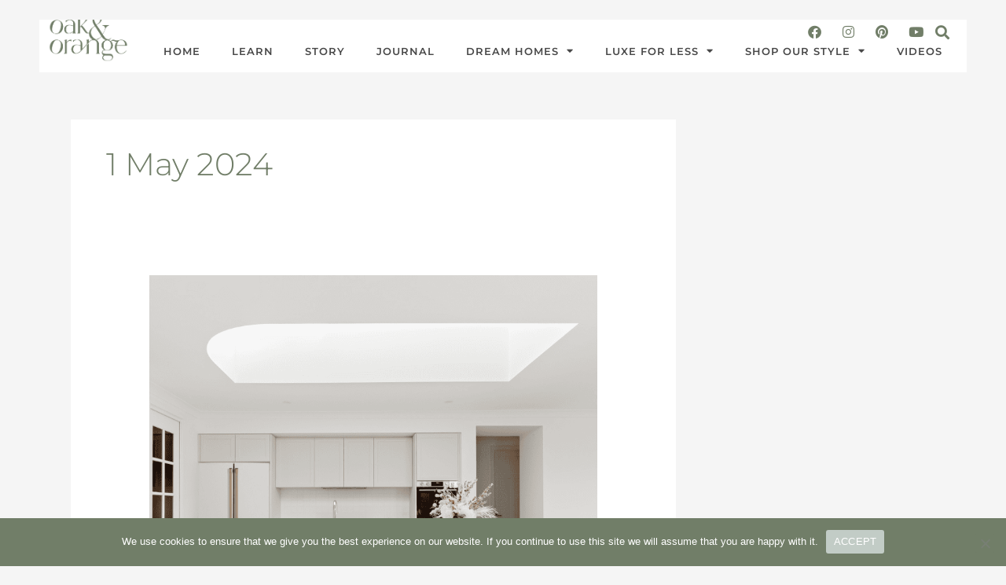

--- FILE ---
content_type: text/css
request_url: https://oakandorange.com.au/wp-content/uploads/elementor/css/post-412.css?ver=1768904507
body_size: 300
content:
.elementor-kit-412{--e-global-color-primary:#717E68;--e-global-color-secondary:#C2CCC6;--e-global-color-text:#484848;--e-global-color-accent:#717E6800;--e-global-color-a117f68:#D99E68;--e-global-color-587b9ac:#F6F3EF;--e-global-color-0894a5e:#FFFFFF;--e-global-color-e505297:#A05D31;--e-global-color-e0b2166:#B1B7B3;--e-global-color-f828124:#C2CCC6;--e-global-typography-primary-font-family:"Montserrat";--e-global-typography-primary-font-weight:600;--e-global-typography-secondary-font-family:"Montserrat";--e-global-typography-secondary-font-weight:400;--e-global-typography-text-font-family:"Montserrat";--e-global-typography-text-font-weight:400;--e-global-typography-accent-font-family:"Montserrat";--e-global-typography-accent-font-weight:500;font-family:"Montserrat", Sans-serif;}.elementor-kit-412 button,.elementor-kit-412 input[type="button"],.elementor-kit-412 input[type="submit"],.elementor-kit-412 .elementor-button{background-color:#717E6800;font-size:13px;text-transform:uppercase;letter-spacing:2px;color:var( --e-global-color-primary );border-style:solid;border-width:2px 2px 2px 2px;border-color:var( --e-global-color-primary );}.elementor-kit-412 button:hover,.elementor-kit-412 button:focus,.elementor-kit-412 input[type="button"]:hover,.elementor-kit-412 input[type="button"]:focus,.elementor-kit-412 input[type="submit"]:hover,.elementor-kit-412 input[type="submit"]:focus,.elementor-kit-412 .elementor-button:hover,.elementor-kit-412 .elementor-button:focus{background-color:var( --e-global-color-primary );color:var( --e-global-color-0894a5e );}.elementor-kit-412 e-page-transition{background-color:#FFBC7D;}.elementor-kit-412 a{font-family:"Montserrat", Sans-serif;}.elementor-kit-412 h1{font-family:"Montserrat", Sans-serif;}.elementor-kit-412 h2{font-family:"Montserrat", Sans-serif;}.elementor-kit-412 h3{font-family:"Montserrat", Sans-serif;}.elementor-section.elementor-section-boxed > .elementor-container{max-width:1140px;}.e-con{--container-max-width:1140px;}.elementor-widget:not(:last-child){margin-block-end:20px;}.elementor-element{--widgets-spacing:20px 20px;--widgets-spacing-row:20px;--widgets-spacing-column:20px;}{}h1.entry-title{display:var(--page-title-display);}@media(max-width:1024px){.elementor-section.elementor-section-boxed > .elementor-container{max-width:1024px;}.e-con{--container-max-width:1024px;}}@media(max-width:767px){.elementor-section.elementor-section-boxed > .elementor-container{max-width:767px;}.e-con{--container-max-width:767px;}}

--- FILE ---
content_type: text/css
request_url: https://oakandorange.com.au/wp-content/uploads/elementor/css/post-457.css?ver=1768904508
body_size: 1434
content:
.elementor-457 .elementor-element.elementor-element-470ab3f > .elementor-container > .elementor-column > .elementor-widget-wrap{align-content:center;align-items:center;}.elementor-457 .elementor-element.elementor-element-470ab3f{margin-top:15px;margin-bottom:-40px;padding:0px 15px 0px 0px;}.elementor-bc-flex-widget .elementor-457 .elementor-element.elementor-element-a9bbad1.elementor-column .elementor-widget-wrap{align-items:center;}.elementor-457 .elementor-element.elementor-element-a9bbad1.elementor-column.elementor-element[data-element_type="column"] > .elementor-widget-wrap.elementor-element-populated{align-content:center;align-items:center;}.elementor-457 .elementor-element.elementor-element-a9bbad1.elementor-column > .elementor-widget-wrap{justify-content:flex-end;}.elementor-457 .elementor-element.elementor-element-a9bbad1 > .elementor-element-populated{margin:-50px 0px -50px 0px;--e-column-margin-right:0px;--e-column-margin-left:0px;}.elementor-457 .elementor-element.elementor-element-a9bbad1{z-index:1;}.elementor-457 .elementor-element.elementor-element-7e5473d{--grid-template-columns:repeat(0, auto);width:auto;max-width:auto;--icon-size:17px;--grid-column-gap:5px;--grid-row-gap:0px;}.elementor-457 .elementor-element.elementor-element-7e5473d .elementor-widget-container{text-align:right;}.elementor-457 .elementor-element.elementor-element-7e5473d .elementor-social-icon{background-color:var( --e-global-color-0894a5e );}.elementor-457 .elementor-element.elementor-element-7e5473d .elementor-social-icon i{color:var( --e-global-color-primary );}.elementor-457 .elementor-element.elementor-element-7e5473d .elementor-social-icon svg{fill:var( --e-global-color-primary );}.elementor-457 .elementor-element.elementor-element-7e5473d .elementor-social-icon:hover{background-color:var( --e-global-color-secondary );}.elementor-457 .elementor-element.elementor-element-7e5473d .elementor-social-icon:hover i{color:var( --e-global-color-0894a5e );}.elementor-457 .elementor-element.elementor-element-7e5473d .elementor-social-icon:hover svg{fill:var( --e-global-color-0894a5e );}.elementor-widget-search-form input[type="search"].elementor-search-form__input{font-family:var( --e-global-typography-text-font-family ), Sans-serif;font-weight:var( --e-global-typography-text-font-weight );}.elementor-widget-search-form .elementor-search-form__input,
					.elementor-widget-search-form .elementor-search-form__icon,
					.elementor-widget-search-form .elementor-lightbox .dialog-lightbox-close-button,
					.elementor-widget-search-form .elementor-lightbox .dialog-lightbox-close-button:hover,
					.elementor-widget-search-form.elementor-search-form--skin-full_screen input[type="search"].elementor-search-form__input{color:var( --e-global-color-text );fill:var( --e-global-color-text );}.elementor-widget-search-form .elementor-search-form__submit{font-family:var( --e-global-typography-text-font-family ), Sans-serif;font-weight:var( --e-global-typography-text-font-weight );background-color:var( --e-global-color-secondary );}.elementor-457 .elementor-element.elementor-element-c6c5ae2{width:auto;max-width:auto;align-self:flex-end;}.elementor-457 .elementor-element.elementor-element-c6c5ae2 .elementor-search-form{text-align:end;}.elementor-457 .elementor-element.elementor-element-c6c5ae2 .elementor-search-form__toggle{--e-search-form-toggle-size:33px;--e-search-form-toggle-color:var( --e-global-color-primary );--e-search-form-toggle-background-color:var( --e-global-color-0894a5e );}.elementor-457 .elementor-element.elementor-element-c6c5ae2.elementor-search-form--skin-full_screen .elementor-search-form__container{background-color:#C2CCC6A8;}.elementor-457 .elementor-element.elementor-element-c6c5ae2 .elementor-search-form__input,
					.elementor-457 .elementor-element.elementor-element-c6c5ae2 .elementor-search-form__icon,
					.elementor-457 .elementor-element.elementor-element-c6c5ae2 .elementor-lightbox .dialog-lightbox-close-button,
					.elementor-457 .elementor-element.elementor-element-c6c5ae2 .elementor-lightbox .dialog-lightbox-close-button:hover,
					.elementor-457 .elementor-element.elementor-element-c6c5ae2.elementor-search-form--skin-full_screen input[type="search"].elementor-search-form__input{color:var( --e-global-color-primary );fill:var( --e-global-color-primary );}.elementor-457 .elementor-element.elementor-element-c6c5ae2:not(.elementor-search-form--skin-full_screen) .elementor-search-form__container{border-radius:3px;}.elementor-457 .elementor-element.elementor-element-c6c5ae2.elementor-search-form--skin-full_screen input[type="search"].elementor-search-form__input{border-radius:3px;}.elementor-457 .elementor-element.elementor-element-c6c5ae2 .elementor-search-form__toggle:hover{--e-search-form-toggle-color:var( --e-global-color-secondary );}.elementor-457 .elementor-element.elementor-element-c6c5ae2 .elementor-search-form__toggle:focus{--e-search-form-toggle-color:var( --e-global-color-secondary );}.elementor-457 .elementor-element.elementor-element-8328942 > .elementor-container > .elementor-column > .elementor-widget-wrap{align-content:flex-end;align-items:flex-end;}.elementor-457 .elementor-element.elementor-element-8328942:not(.elementor-motion-effects-element-type-background), .elementor-457 .elementor-element.elementor-element-8328942 > .elementor-motion-effects-container > .elementor-motion-effects-layer{background-color:var( --e-global-color-0894a5e );}.elementor-457 .elementor-element.elementor-element-8328942{transition:background 0.3s, border 0.3s, border-radius 0.3s, box-shadow 0.3s;margin-top:0px;margin-bottom:0px;padding:0px 1px 2px 1px;}.elementor-457 .elementor-element.elementor-element-8328942 > .elementor-background-overlay{transition:background 0.3s, border-radius 0.3s, opacity 0.3s;}.elementor-widget-image .widget-image-caption{color:var( --e-global-color-text );font-family:var( --e-global-typography-text-font-family ), Sans-serif;font-weight:var( --e-global-typography-text-font-weight );}.elementor-457 .elementor-element.elementor-element-5e74148 > .elementor-widget-wrap > .elementor-widget:not(.elementor-widget__width-auto):not(.elementor-widget__width-initial):not(:last-child):not(.elementor-absolute){margin-block-end:0px;}.elementor-widget-nav-menu .elementor-nav-menu .elementor-item{font-family:var( --e-global-typography-primary-font-family ), Sans-serif;font-weight:var( --e-global-typography-primary-font-weight );}.elementor-widget-nav-menu .elementor-nav-menu--main .elementor-item{color:var( --e-global-color-text );fill:var( --e-global-color-text );}.elementor-widget-nav-menu .elementor-nav-menu--main .elementor-item:hover,
					.elementor-widget-nav-menu .elementor-nav-menu--main .elementor-item.elementor-item-active,
					.elementor-widget-nav-menu .elementor-nav-menu--main .elementor-item.highlighted,
					.elementor-widget-nav-menu .elementor-nav-menu--main .elementor-item:focus{color:var( --e-global-color-accent );fill:var( --e-global-color-accent );}.elementor-widget-nav-menu .elementor-nav-menu--main:not(.e--pointer-framed) .elementor-item:before,
					.elementor-widget-nav-menu .elementor-nav-menu--main:not(.e--pointer-framed) .elementor-item:after{background-color:var( --e-global-color-accent );}.elementor-widget-nav-menu .e--pointer-framed .elementor-item:before,
					.elementor-widget-nav-menu .e--pointer-framed .elementor-item:after{border-color:var( --e-global-color-accent );}.elementor-widget-nav-menu{--e-nav-menu-divider-color:var( --e-global-color-text );}.elementor-widget-nav-menu .elementor-nav-menu--dropdown .elementor-item, .elementor-widget-nav-menu .elementor-nav-menu--dropdown  .elementor-sub-item{font-family:var( --e-global-typography-accent-font-family ), Sans-serif;font-weight:var( --e-global-typography-accent-font-weight );}.elementor-457 .elementor-element.elementor-element-a360f66 > .elementor-widget-container{background-color:#FFFFFF;}.elementor-457 .elementor-element.elementor-element-a360f66 .elementor-menu-toggle{margin-left:auto;background-color:var( --e-global-color-0894a5e );}.elementor-457 .elementor-element.elementor-element-a360f66 .elementor-nav-menu .elementor-item{font-family:"Montserrat", Sans-serif;font-size:13px;font-weight:600;text-transform:uppercase;letter-spacing:1px;}.elementor-457 .elementor-element.elementor-element-a360f66 .elementor-nav-menu--main .elementor-item:hover,
					.elementor-457 .elementor-element.elementor-element-a360f66 .elementor-nav-menu--main .elementor-item.elementor-item-active,
					.elementor-457 .elementor-element.elementor-element-a360f66 .elementor-nav-menu--main .elementor-item.highlighted,
					.elementor-457 .elementor-element.elementor-element-a360f66 .elementor-nav-menu--main .elementor-item:focus{color:var( --e-global-color-secondary );fill:var( --e-global-color-secondary );}.elementor-457 .elementor-element.elementor-element-a360f66 .elementor-nav-menu--main .elementor-item{padding-top:5px;padding-bottom:5px;}.elementor-457 .elementor-element.elementor-element-a360f66{--e-nav-menu-horizontal-menu-item-margin:calc( 0px / 2 );}.elementor-457 .elementor-element.elementor-element-a360f66 .elementor-nav-menu--main:not(.elementor-nav-menu--layout-horizontal) .elementor-nav-menu > li:not(:last-child){margin-bottom:0px;}.elementor-457 .elementor-element.elementor-element-a360f66 .elementor-nav-menu--dropdown a, .elementor-457 .elementor-element.elementor-element-a360f66 .elementor-menu-toggle{color:var( --e-global-color-primary );fill:var( --e-global-color-primary );}.elementor-457 .elementor-element.elementor-element-a360f66 .elementor-nav-menu--dropdown{background-color:var( --e-global-color-587b9ac );}.elementor-457 .elementor-element.elementor-element-a360f66 .elementor-nav-menu--dropdown a:hover,
					.elementor-457 .elementor-element.elementor-element-a360f66 .elementor-nav-menu--dropdown a:focus,
					.elementor-457 .elementor-element.elementor-element-a360f66 .elementor-nav-menu--dropdown a.elementor-item-active,
					.elementor-457 .elementor-element.elementor-element-a360f66 .elementor-nav-menu--dropdown a.highlighted,
					.elementor-457 .elementor-element.elementor-element-a360f66 .elementor-menu-toggle:hover,
					.elementor-457 .elementor-element.elementor-element-a360f66 .elementor-menu-toggle:focus{color:var( --e-global-color-primary );}.elementor-457 .elementor-element.elementor-element-a360f66 .elementor-nav-menu--dropdown a:hover,
					.elementor-457 .elementor-element.elementor-element-a360f66 .elementor-nav-menu--dropdown a:focus,
					.elementor-457 .elementor-element.elementor-element-a360f66 .elementor-nav-menu--dropdown a.elementor-item-active,
					.elementor-457 .elementor-element.elementor-element-a360f66 .elementor-nav-menu--dropdown a.highlighted{background-color:var( --e-global-color-secondary );}.elementor-457 .elementor-element.elementor-element-a360f66 div.elementor-menu-toggle{color:var( --e-global-color-primary );}.elementor-457 .elementor-element.elementor-element-a360f66 div.elementor-menu-toggle svg{fill:var( --e-global-color-primary );}.elementor-457 .elementor-element.elementor-element-a360f66 div.elementor-menu-toggle:hover, .elementor-457 .elementor-element.elementor-element-a360f66 div.elementor-menu-toggle:focus{color:var( --e-global-color-secondary );}.elementor-457 .elementor-element.elementor-element-a360f66 div.elementor-menu-toggle:hover svg, .elementor-457 .elementor-element.elementor-element-a360f66 div.elementor-menu-toggle:focus svg{fill:var( --e-global-color-secondary );}.elementor-theme-builder-content-area{height:400px;}.elementor-location-header:before, .elementor-location-footer:before{content:"";display:table;clear:both;}@media(max-width:1024px){.elementor-457 .elementor-element.elementor-element-a360f66 > .elementor-widget-container{padding:0px 0px 15px 0px;}.elementor-457 .elementor-element.elementor-element-a360f66 .elementor-nav-menu--main > .elementor-nav-menu > li > .elementor-nav-menu--dropdown, .elementor-457 .elementor-element.elementor-element-a360f66 .elementor-nav-menu__container.elementor-nav-menu--dropdown{margin-top:25px !important;}}@media(min-width:768px){.elementor-457 .elementor-element.elementor-element-397f0cf{width:10.455%;}.elementor-457 .elementor-element.elementor-element-5e74148{width:89.545%;}}@media(max-width:1024px) and (min-width:768px){.elementor-457 .elementor-element.elementor-element-397f0cf{width:30%;}.elementor-457 .elementor-element.elementor-element-5e74148{width:70%;}}@media(max-width:767px){.elementor-457 .elementor-element.elementor-element-470ab3f{margin-top:20px;margin-bottom:5px;padding:0px 0px 0px 0px;}.elementor-457 .elementor-element.elementor-element-a9bbad1.elementor-column > .elementor-widget-wrap{justify-content:center;}.elementor-457 .elementor-element.elementor-element-7e5473d .elementor-widget-container{text-align:center;}.elementor-457 .elementor-element.elementor-element-8328942{padding:0px 0px 0px 0px;}.elementor-457 .elementor-element.elementor-element-397f0cf{width:85%;}.elementor-457 .elementor-element.elementor-element-a2a7d92{text-align:start;}.elementor-457 .elementor-element.elementor-element-a2a7d92 img{width:59%;}.elementor-457 .elementor-element.elementor-element-5e74148{width:15%;}.elementor-bc-flex-widget .elementor-457 .elementor-element.elementor-element-5e74148.elementor-column .elementor-widget-wrap{align-items:center;}.elementor-457 .elementor-element.elementor-element-5e74148.elementor-column.elementor-element[data-element_type="column"] > .elementor-widget-wrap.elementor-element-populated{align-content:center;align-items:center;}.elementor-457 .elementor-element.elementor-element-a360f66 .elementor-nav-menu--main > .elementor-nav-menu > li > .elementor-nav-menu--dropdown, .elementor-457 .elementor-element.elementor-element-a360f66 .elementor-nav-menu__container.elementor-nav-menu--dropdown{margin-top:49px !important;}}

--- FILE ---
content_type: text/css
request_url: https://oakandorange.com.au/wp-content/uploads/elementor/css/post-509.css?ver=1768904508
body_size: 1303
content:
.elementor-509 .elementor-element.elementor-element-145c2f2:not(.elementor-motion-effects-element-type-background), .elementor-509 .elementor-element.elementor-element-145c2f2 > .elementor-motion-effects-container > .elementor-motion-effects-layer{background-color:var( --e-global-color-secondary );}.elementor-509 .elementor-element.elementor-element-145c2f2{transition:background 0.3s, border 0.3s, border-radius 0.3s, box-shadow 0.3s;}.elementor-509 .elementor-element.elementor-element-145c2f2 > .elementor-background-overlay{transition:background 0.3s, border-radius 0.3s, opacity 0.3s;}.elementor-509 .elementor-element.elementor-element-0c2c882 > .elementor-widget-wrap > .elementor-widget:not(.elementor-widget__width-auto):not(.elementor-widget__width-initial):not(:last-child):not(.elementor-absolute){margin-block-end:0px;}.elementor-509 .elementor-element.elementor-element-794c9a7{--spacer-size:25px;}.elementor-widget-button .elementor-button{background-color:var( --e-global-color-accent );font-family:var( --e-global-typography-accent-font-family ), Sans-serif;font-weight:var( --e-global-typography-accent-font-weight );}.elementor-509 .elementor-element.elementor-element-15c3254 .elementor-button:hover, .elementor-509 .elementor-element.elementor-element-15c3254 .elementor-button:focus{background-color:var( --e-global-color-primary );color:var( --e-global-color-0894a5e );}.elementor-509 .elementor-element.elementor-element-15c3254 > .elementor-widget-container{padding:0px 0px 10px 0px;}.elementor-509 .elementor-element.elementor-element-15c3254 .elementor-button-content-wrapper{flex-direction:row;}.elementor-509 .elementor-element.elementor-element-15c3254 .elementor-button{font-family:"hunter", Sans-serif;font-size:19px;font-weight:600;text-transform:none;padding:10px 25px 10px 25px;}.elementor-509 .elementor-element.elementor-element-15c3254 .elementor-button:hover svg, .elementor-509 .elementor-element.elementor-element-15c3254 .elementor-button:focus svg{fill:var( --e-global-color-0894a5e );}.elementor-509 .elementor-element.elementor-element-ef49f25 > .elementor-widget-container{padding:0% 1% 0% 1%;}.elementor-509 .elementor-element.elementor-element-2edebfb > .elementor-widget-container{padding:0% 1% 0% 1%;}.elementor-509 .elementor-element.elementor-element-74eb62b > .elementor-container > .elementor-column > .elementor-widget-wrap{align-content:flex-start;align-items:flex-start;}.elementor-509 .elementor-element.elementor-element-74eb62b:not(.elementor-motion-effects-element-type-background), .elementor-509 .elementor-element.elementor-element-74eb62b > .elementor-motion-effects-container > .elementor-motion-effects-layer{background-color:var( --e-global-color-secondary );}.elementor-509 .elementor-element.elementor-element-74eb62b > .elementor-background-overlay{opacity:0.5;transition:background 0.3s, border-radius 0.3s, opacity 0.3s;}.elementor-509 .elementor-element.elementor-element-74eb62b{transition:background 0.3s, border 0.3s, border-radius 0.3s, box-shadow 0.3s;padding:01% 01% 0% 01%;}.elementor-bc-flex-widget .elementor-509 .elementor-element.elementor-element-245c807.elementor-column .elementor-widget-wrap{align-items:center;}.elementor-509 .elementor-element.elementor-element-245c807.elementor-column.elementor-element[data-element_type="column"] > .elementor-widget-wrap.elementor-element-populated{align-content:center;align-items:center;}.elementor-509 .elementor-element.elementor-element-245c807 > .elementor-widget-wrap > .elementor-widget:not(.elementor-widget__width-auto):not(.elementor-widget__width-initial):not(:last-child):not(.elementor-absolute){margin-block-end:10px;}.elementor-widget-nav-menu .elementor-nav-menu .elementor-item{font-family:var( --e-global-typography-primary-font-family ), Sans-serif;font-weight:var( --e-global-typography-primary-font-weight );}.elementor-widget-nav-menu .elementor-nav-menu--main .elementor-item{color:var( --e-global-color-text );fill:var( --e-global-color-text );}.elementor-widget-nav-menu .elementor-nav-menu--main .elementor-item:hover,
					.elementor-widget-nav-menu .elementor-nav-menu--main .elementor-item.elementor-item-active,
					.elementor-widget-nav-menu .elementor-nav-menu--main .elementor-item.highlighted,
					.elementor-widget-nav-menu .elementor-nav-menu--main .elementor-item:focus{color:var( --e-global-color-accent );fill:var( --e-global-color-accent );}.elementor-widget-nav-menu .elementor-nav-menu--main:not(.e--pointer-framed) .elementor-item:before,
					.elementor-widget-nav-menu .elementor-nav-menu--main:not(.e--pointer-framed) .elementor-item:after{background-color:var( --e-global-color-accent );}.elementor-widget-nav-menu .e--pointer-framed .elementor-item:before,
					.elementor-widget-nav-menu .e--pointer-framed .elementor-item:after{border-color:var( --e-global-color-accent );}.elementor-widget-nav-menu{--e-nav-menu-divider-color:var( --e-global-color-text );}.elementor-widget-nav-menu .elementor-nav-menu--dropdown .elementor-item, .elementor-widget-nav-menu .elementor-nav-menu--dropdown  .elementor-sub-item{font-family:var( --e-global-typography-accent-font-family ), Sans-serif;font-weight:var( --e-global-typography-accent-font-weight );}.elementor-509 .elementor-element.elementor-element-de3a00e .elementor-nav-menu .elementor-item{font-family:"Montserrat", Sans-serif;font-size:13px;font-weight:600;text-transform:uppercase;letter-spacing:1px;}.elementor-509 .elementor-element.elementor-element-de3a00e .elementor-nav-menu--main .elementor-item{color:var( --e-global-color-primary );fill:var( --e-global-color-primary );padding-left:26px;padding-right:26px;padding-top:5px;padding-bottom:5px;}.elementor-509 .elementor-element.elementor-element-de3a00e .elementor-nav-menu--main .elementor-item:hover,
					.elementor-509 .elementor-element.elementor-element-de3a00e .elementor-nav-menu--main .elementor-item.elementor-item-active,
					.elementor-509 .elementor-element.elementor-element-de3a00e .elementor-nav-menu--main .elementor-item.highlighted,
					.elementor-509 .elementor-element.elementor-element-de3a00e .elementor-nav-menu--main .elementor-item:focus{color:var( --e-global-color-0894a5e );fill:var( --e-global-color-0894a5e );}.elementor-509 .elementor-element.elementor-element-de3a00e{--e-nav-menu-horizontal-menu-item-margin:calc( 4px / 2 );}.elementor-509 .elementor-element.elementor-element-de3a00e .elementor-nav-menu--main:not(.elementor-nav-menu--layout-horizontal) .elementor-nav-menu > li:not(:last-child){margin-bottom:4px;}.elementor-509 .elementor-element.elementor-element-de3a00e .elementor-nav-menu--dropdown a, .elementor-509 .elementor-element.elementor-element-de3a00e .elementor-menu-toggle{color:var( --e-global-color-primary );fill:var( --e-global-color-primary );}.elementor-509 .elementor-element.elementor-element-de3a00e .elementor-nav-menu--dropdown{background-color:#02010100;}.elementor-509 .elementor-element.elementor-element-de3a00e .elementor-nav-menu--dropdown a:hover,
					.elementor-509 .elementor-element.elementor-element-de3a00e .elementor-nav-menu--dropdown a:focus,
					.elementor-509 .elementor-element.elementor-element-de3a00e .elementor-nav-menu--dropdown a.elementor-item-active,
					.elementor-509 .elementor-element.elementor-element-de3a00e .elementor-nav-menu--dropdown a.highlighted,
					.elementor-509 .elementor-element.elementor-element-de3a00e .elementor-menu-toggle:hover,
					.elementor-509 .elementor-element.elementor-element-de3a00e .elementor-menu-toggle:focus{color:var( --e-global-color-0894a5e );}.elementor-509 .elementor-element.elementor-element-de3a00e .elementor-nav-menu--dropdown a:hover,
					.elementor-509 .elementor-element.elementor-element-de3a00e .elementor-nav-menu--dropdown a:focus,
					.elementor-509 .elementor-element.elementor-element-de3a00e .elementor-nav-menu--dropdown a.elementor-item-active,
					.elementor-509 .elementor-element.elementor-element-de3a00e .elementor-nav-menu--dropdown a.highlighted{background-color:var( --e-global-color-secondary );}.elementor-509 .elementor-element.elementor-element-0e33acc .elementor-nav-menu .elementor-item{font-family:"Montserrat", Sans-serif;font-size:12px;font-weight:600;text-transform:uppercase;letter-spacing:1px;}.elementor-509 .elementor-element.elementor-element-0e33acc .elementor-nav-menu--main .elementor-item{color:var( --e-global-color-primary );fill:var( --e-global-color-primary );padding-left:26px;padding-right:26px;padding-top:5px;padding-bottom:5px;}.elementor-509 .elementor-element.elementor-element-0e33acc .elementor-nav-menu--main .elementor-item:hover,
					.elementor-509 .elementor-element.elementor-element-0e33acc .elementor-nav-menu--main .elementor-item.elementor-item-active,
					.elementor-509 .elementor-element.elementor-element-0e33acc .elementor-nav-menu--main .elementor-item.highlighted,
					.elementor-509 .elementor-element.elementor-element-0e33acc .elementor-nav-menu--main .elementor-item:focus{color:var( --e-global-color-0894a5e );fill:var( --e-global-color-0894a5e );}.elementor-509 .elementor-element.elementor-element-0e33acc{--e-nav-menu-horizontal-menu-item-margin:calc( 4px / 2 );}.elementor-509 .elementor-element.elementor-element-0e33acc .elementor-nav-menu--main:not(.elementor-nav-menu--layout-horizontal) .elementor-nav-menu > li:not(:last-child){margin-bottom:4px;}.elementor-509 .elementor-element.elementor-element-0e33acc .elementor-nav-menu--dropdown a, .elementor-509 .elementor-element.elementor-element-0e33acc .elementor-menu-toggle{color:var( --e-global-color-primary );fill:var( --e-global-color-primary );}.elementor-509 .elementor-element.elementor-element-0e33acc .elementor-nav-menu--dropdown{background-color:#02010100;}.elementor-509 .elementor-element.elementor-element-0e33acc .elementor-nav-menu--dropdown a:hover,
					.elementor-509 .elementor-element.elementor-element-0e33acc .elementor-nav-menu--dropdown a:focus,
					.elementor-509 .elementor-element.elementor-element-0e33acc .elementor-nav-menu--dropdown a.elementor-item-active,
					.elementor-509 .elementor-element.elementor-element-0e33acc .elementor-nav-menu--dropdown a.highlighted,
					.elementor-509 .elementor-element.elementor-element-0e33acc .elementor-menu-toggle:hover,
					.elementor-509 .elementor-element.elementor-element-0e33acc .elementor-menu-toggle:focus{color:var( --e-global-color-0894a5e );}.elementor-509 .elementor-element.elementor-element-0e33acc .elementor-nav-menu--dropdown a:hover,
					.elementor-509 .elementor-element.elementor-element-0e33acc .elementor-nav-menu--dropdown a:focus,
					.elementor-509 .elementor-element.elementor-element-0e33acc .elementor-nav-menu--dropdown a.elementor-item-active,
					.elementor-509 .elementor-element.elementor-element-0e33acc .elementor-nav-menu--dropdown a.highlighted{background-color:var( --e-global-color-secondary );}.elementor-509 .elementor-element.elementor-element-de0e59a{--grid-template-columns:repeat(0, auto);--icon-size:17px;--grid-column-gap:5px;--grid-row-gap:0px;}.elementor-509 .elementor-element.elementor-element-de0e59a .elementor-widget-container{text-align:center;}.elementor-509 .elementor-element.elementor-element-de0e59a .elementor-social-icon{background-color:var( --e-global-color-secondary );}.elementor-509 .elementor-element.elementor-element-de0e59a .elementor-social-icon i{color:var( --e-global-color-primary );}.elementor-509 .elementor-element.elementor-element-de0e59a .elementor-social-icon svg{fill:var( --e-global-color-primary );}.elementor-509 .elementor-element.elementor-element-de0e59a .elementor-social-icon:hover{background-color:var( --e-global-color-secondary );}.elementor-509 .elementor-element.elementor-element-de0e59a .elementor-social-icon:hover i{color:var( --e-global-color-0894a5e );}.elementor-509 .elementor-element.elementor-element-de0e59a .elementor-social-icon:hover svg{fill:var( --e-global-color-0894a5e );}.elementor-509 .elementor-element.elementor-element-981ccda:not(.elementor-motion-effects-element-type-background), .elementor-509 .elementor-element.elementor-element-981ccda > .elementor-motion-effects-container > .elementor-motion-effects-layer{background-color:var( --e-global-color-secondary );}.elementor-509 .elementor-element.elementor-element-981ccda{transition:background 0.3s, border 0.3s, border-radius 0.3s, box-shadow 0.3s;padding:0% 1% 1% 1%;}.elementor-509 .elementor-element.elementor-element-981ccda > .elementor-background-overlay{transition:background 0.3s, border-radius 0.3s, opacity 0.3s;}.elementor-widget-heading .elementor-heading-title{font-family:var( --e-global-typography-primary-font-family ), Sans-serif;font-weight:var( --e-global-typography-primary-font-weight );color:var( --e-global-color-primary );}.elementor-509 .elementor-element.elementor-element-371667c{text-align:start;}.elementor-509 .elementor-element.elementor-element-371667c .elementor-heading-title{font-family:"Montserrat", Sans-serif;font-size:12px;font-weight:600;color:var( --e-global-color-primary );}.elementor-509 .elementor-element.elementor-element-8ed2d4a{text-align:end;}.elementor-509 .elementor-element.elementor-element-8ed2d4a .elementor-heading-title{font-family:"Montserrat", Sans-serif;font-size:12px;font-weight:600;color:var( --e-global-color-primary );}.elementor-theme-builder-content-area{height:400px;}.elementor-location-header:before, .elementor-location-footer:before{content:"";display:table;clear:both;}@media(max-width:1024px){.elementor-509 .elementor-element.elementor-element-794c9a7{--spacer-size:15px;}.elementor-509 .elementor-element.elementor-element-15c3254 > .elementor-widget-container{padding:0px 0px 5px 0px;}}@media(max-width:767px){.elementor-509 .elementor-element.elementor-element-145c2f2{padding:0px 0px 0px 0px;}.elementor-509 .elementor-element.elementor-element-794c9a7{--spacer-size:19px;}.elementor-509 .elementor-element.elementor-element-15c3254 > .elementor-widget-container{padding:0px 0px 5px 0px;}.elementor-509 .elementor-element.elementor-element-2edebfb > .elementor-widget-container{padding:1% 1% 0% 1%;}.elementor-509 .elementor-element.elementor-element-de0e59a .elementor-widget-container{text-align:center;}.elementor-509 .elementor-element.elementor-element-981ccda{padding:1% 1% 2% 1%;}.elementor-509 .elementor-element.elementor-element-371667c{text-align:center;}.elementor-509 .elementor-element.elementor-element-8ed2d4a{text-align:center;}}

--- FILE ---
content_type: text/css
request_url: https://oakandorange.com.au/wp-content/uploads/elementor/css/post-12749.css?ver=1768904508
body_size: -30
content:
.elementor-widget-image .widget-image-caption{color:var( --e-global-color-text );font-family:var( --e-global-typography-text-font-family ), Sans-serif;font-weight:var( --e-global-typography-text-font-weight );}.elementor-12749 .elementor-element.elementor-element-f49be09 > .elementor-widget-container{margin:0px 0px 0px 0px;}#elementor-popup-modal-12749 .dialog-widget-content{animation-duration:1.2s;box-shadow:2px 8px 23px 3px rgba(0,0,0,0.2);}#elementor-popup-modal-12749{background-color:rgba(0,0,0,.8);justify-content:center;align-items:center;pointer-events:all;}#elementor-popup-modal-12749 .dialog-message{width:640px;height:auto;}#elementor-popup-modal-12749 .dialog-close-button{display:flex;}

--- FILE ---
content_type: application/javascript
request_url: https://oakandorange.com.au/wp-content/cache/min/1/wp-content/plugins/pilotpress/js/tracking.js?ver=1768789747
body_size: 2258
content:
var _mri='',_mrsess_='',_mr_cid='';var _mrd=document,_mrl=_mrd.location.host+_mrd.location.pathname,_mrct=new Date();var _mr_ex='expires=Sun, 18 Jan 2038 00:00:00 GMT';var _linktrack='/trackThrough.php';var _mr_title=document.title;if(typeof(_mr_domain)==='undefined'){_mr_domain='tracking.ontraport.com'}
var _mrl_internal_url='';var _mrl_internal_domain='';function mrSetupActual(url,domain){_mrl_internal_url=url;_mrl_internal_domain=domain}
function mrtracking(mriOverRide){var _mrid=_mri,_mrlv='',_mrref='',_mrafft_='',_mraff_='',_mrsess_='',_mr_gets='',_mr_ctime='',_mrq='';var _readParams=function(){if(mriOverRide){_mrid=mriOverRide}
if(_mrl_internal_domain!=''&&_mrl_internal_domain!=document.location.hostname){_mrq='mid='+_mrid+'&llc='+_escapeT(_mrl_internal_url);_mrl=_mrl_internal_url}else{_mrq='mid='+_mrid+'&llc='+_escapeT(document.location.href)}
_mrlv=gC('lastvisit');_mrref=gC('ref_');_mrafft_=gC('afft_');_mraff_=gC('aff_');_mrsess_=gC('sess_');_mr_gets=parseGetVars();_mr_ctime=(_mrct.getTime()-_mrct.getMilliseconds())/1000;if(!_mrsess_){_mrsess_=genmrSess(20);_mrq=_mrq+'&first_visit=1';_mrd.cookie='sess_='+_mrsess_+';'+_mr_ex+';'+'path=/';_mrq=_mrq+'&referral_page='+encodeURIComponent(document.referrer);if(_mrq.length<=200){_mrd.cookie='referral_page='+document.referrer+';'+_mr_ex+';'+'path=/'}else{_mrq='mid='+_mrid+'&first_visit=1'}}
if(_mr_gets.mr_aff){_mrd.cookie='aff_'+'='+_mr_gets.mr_aff+';'+_mr_ex+';'+'path=/';_mrq=_mrq+'&aff='+_mr_gets.mr_aff}else if(_mr_gets.ref){_mrd.cookie='aff_'+'='+_mr_gets.ref+';'+_mr_ex+';'+'path=/';_mrq=_mrq+'&aff='+_mr_gets.ref}else if(_mr_gets.orid){_mrd.cookie='aff_'+'='+_mr_gets.orid+';'+_mr_ex+';'+'path=/';_mrq=_mrq+'&aff='+_mr_gets.orid}
var cookie_gets=['opid','sid','oprid'];for(var i=0;i<cookie_gets.length;i++){if(_mr_gets[cookie_gets[i]]){_mrd.cookie=cookie_gets[i]+'='+_mr_gets[cookie_gets[i]]+';'+_mr_ex+';'+'path=/';_mrq=_mrq+'&'+cookie_gets[i]+'='+_mr_gets[cookie_gets[i]]}}
cookie_gets=['utm_source','utm_medium','utm_term','utm_content','utm_campaign'];var has_utm_gets=!1;for(var i=0;i<cookie_gets.length;i++){if(_mr_gets[cookie_gets[i]]){has_utm_gets=!0;break}}
if(has_utm_gets){for(var i=0;i<cookie_gets.length;i++){var term=_mr_gets[cookie_gets[i]]||'';_mrd.cookie=cookie_gets[i]+'='+term+';'+_mr_ex+';'+'path=/';_mrq=_mrq+'&'+cookie_gets[i]+'='+term}}
_mrq=_mrq+'&s='+_mrsess_+'&l='+_mrl+'&ti='+_mr_title;if(_mrref&&!_mr_gets.sig){if((_mrlv+3600)<_mr_ctime){_mrq=_mrq+'&'+'t='+_mrref}else{_mrq=_mrq+'&'+'r=1&t='+_mrref}}
if(_mr_cid=gC('contact_id')){_mrq=_mrq+'&c='+_mr_cid;_mrd.cookie='contact_id'+'='+_mr_cid+';'+_mr_ex+';'+'path=/'}
if((parseInt(_mrlv)+3600)>_mr_ctime){_mr_vid=gC('vid');if(_mr_vid){_mrq=_mrq+'&vid='+_mr_vid}}else{_mrd.cookie='vid'+'='+''+';'+_mr_ex+';'+'path=/'}
if(_mr_gets.sig){_mrd.cookie='ref_'+'='+_mr_gets.sig+';'+_mr_ex+';'+'path=/';if(_mrlv){if((parseInt(_mrlv)+3600)<_mr_ctime){_mrq=_mrq+'&'+'t='+_mr_gets.sig}else{_mrq=_mrq+'&'+'t='+_mr_gets.sig+'&r=1'}}else{_mrq=_mrq+'&'+'t='+_mr_gets.sig}}
_mrd.cookie='lastvisit'+'='+_mr_ctime+';'+_mr_ex+';'+'path=/';if(window.ga){ga(function(){var trackers=ga.getAll();trackers.forEach(function(tracker){_mrq=_mrq+'&gcid='+tracker.get('clientId')})})}}
_readParams();var sc=document.createElement('script');var _onload=function(){for(var i=0;i<document.forms.length;i++){if(!document.forms[i].hasAttribute('data-opf-watch-submit')&&document.forms[i].uid){if(document.forms[i].elements['unique'+document.forms[i].uid.value]){_mrq=_mrq+'&forms['+document.forms[i].uid.value+']='+document.forms[i].elements['unique'+document.forms[i].uid.value].value}else{_mrq=_mrq+'&forms['+document.forms[i].uid.value+']=0'}}}
var meta=document.getElementsByTagName('meta');var is_unique='0';for(var i=0;i<meta.length;i++){if(meta[i].getAttribute('name')==='unique'){is_unique=meta[i].getAttribute('value')}}
_mrq=_mrq+'&is_unique='+is_unique;sc.src='https://'+_mr_domain+'/track.php?'+encodeURI(_mrq);document.getElementsByTagName('head')[0].appendChild(sc)};var replaceHistoryFunction=function(type){var orig=history[type];history[type+'IsSet']=!0;return function(){var rv=orig.apply(this,arguments);var e=new Event(type);e.arguments=arguments;window.dispatchEvent(e);return rv}};if(!history.pushStateIsSet){history.pushState=replaceHistoryFunction('pushState');window.addEventListener('pushState',function(e){setTimeout(function(){_readParams();_onload()},0)})}
if(_mr_gets.gclid!==undefined&&!gC('_op_gclid')){_mrd.cookie='_op_gclid'+'='+_mr_gets.gclid+';'+_mr_ex+';'+'path=/';_mrq=_mrq+'&gclid='+_mr_gets.gclid}
if(document.readyState==='complete'){_onload()}else if(window.addEventListener){window.addEventListener('load',_onload,!0)}else{window.attachEvent('onload',_onload)}}
function gC(c_name){var i,x,y,ARRcookies=document.cookie.split(';');for(i=0;i<ARRcookies.length;i++){x=ARRcookies[i].substr(0,ARRcookies[i].indexOf('='));y=ARRcookies[i].substr(ARRcookies[i].indexOf('=')+1);x=x.replace(/^\s+|\s+$/g,'');if(x==c_name){return decodeURI(y)}}}
function parseGetVars(){var encodedURI=window.location.search.substring(1).replace(/\+/g,' ');var qString=decodeURI(encodedURI);var mr_dv=new Array();var pairs=qString.split(/\&/);var array_length=pairs.length;if(array_length>0){for(i=0;i<array_length;i++){if(pairs[i]){var nameVal=pairs[i].split(/\=/);mr_dv[nameVal[0]]=nameVal[1]}}}
return mr_dv}
function genmrSess(length){session='';possible='0123456789bcdfghjkmnpqrstvwxyz';for(var i=0;i<length;++i){session+=possible.substr(Math.floor(Math.random()*possible.length),1)}
return session}
function _escapeT(str){return encodeURI(str).replace(/\+/g,'%2B')}
function _mrGetLinkTo(Item){if(Item.href!=null){return Item.href}else if(Item.getAttribute('type')=='submit'){return(Item.form.action.indexOf('form_processor.php')!=-1)?'moonrayform:'+Item.form.uid.value:Item.form.action}else{return Item.attributes.getNamedItem('onclick').value}}
function _sanitizeMrLink(link){if(link.substr(0,7).toLowerCase()=='http://'){link=link.substr(7)}
if(link.substr(0,8).toLowerCase()=='https://'){link=link.substr(8)}
if(link.substr(0,4).toLowerCase()=='www.'){link=link.substr(4)}
return link}
function _mrScanLinks(){var Items=document.getElementsByTagName('*');var LinkId,LinkAlias;var linkCount=0;for(var i=0;i<Items.length;i++){if((Items[i].href==null||Items[i].getAttribute('href',2)=='')&&Items[i].onclick==null&&Items[i].type!='submit'){continue}
linkCount++;LinkId=-1;LinkAlias='';if(Items[i].getAttribute('mtrack',2)){LinkAlias=Items[i].getAttribute('mtrack',2)}else if(_mrTrackLinks[linkCount]!=null){if(_sanitizeMrLink(_mrGetLinkTo(Items[i]))==_sanitizeMrLink(_mrTrackLinks[linkCount].link)){LinkId=_mrTrackLinks[linkCount].id}}
if(LinkId!=-1||LinkAlias!=''){if(Items[i].addEventListener){Items[i].addEventListener('click',_mrTrackLink,!1)}else{Items[i].attachEvent('onclick',_mrTrackLink)}
Items[i].linkTrackId=(LinkId!=-1)?LinkId:''}}}
function _mrTrackLink(event){if(event.target){var SrcObj=event.target}else{var SrcObj=event.srcElement}
while(SrcObj.linkTrackId==null&&!SrcObj.getAttribute('mtrack',2)){SrcObj=SrcObj.parentNode}
var clickTrack=_mr_domain+_linktrack+'?lid='+_escapeT(SrcObj.linkTrackId)+'&contact_id='+_mr_cid+'&session_id='+_mrsess_+'&mri='+_mri+((SrcObj.getAttribute('mtrack',2))?'&mtrack='+_escapeT(SrcObj.getAttribute('mtrack',2))+'&uri='+_escapeT(document.location.href):'');var Ajaxor=_mrReturnXmlHttpObject();Ajaxor.open('GET',clickTrack,!0);Ajaxor.send(null)}
function _mrReturnXmlHttpObject(){var xmlhttp=!1;if(!xmlhttp&&typeof XMLHttpRequest!='undefined'){try{xmlhttp=new XMLHttpRequest()}catch(e){xmlhttp=!1}}
if(!xmlhttp&&window.createRequest){try{xmlhttp=window.createRequest()}catch(e){xmlhttp=!1}}
if(!xmlhttp){}
return xmlhttp}

--- FILE ---
content_type: application/javascript; charset=UTF-8
request_url: https://oakandorange.com.au/cdn-cgi/challenge-platform/h/b/scripts/jsd/d251aa49a8a3/main.js?
body_size: 8556
content:
window._cf_chl_opt={AKGCx8:'b'};~function(q6,UZ,Ul,UA,UX,Uu,UC,Ua,q0,q2){q6=k,function(E,n,qB,q5,U,N){for(qB={E:366,n:354,U:291,N:388,f:387,z:278,s:383,W:479,j:280,O:329,M:289,Y:272},q5=k,U=E();!![];)try{if(N=parseInt(q5(qB.E))/1*(-parseInt(q5(qB.n))/2)+-parseInt(q5(qB.U))/3*(parseInt(q5(qB.N))/4)+-parseInt(q5(qB.f))/5*(parseInt(q5(qB.z))/6)+-parseInt(q5(qB.s))/7+parseInt(q5(qB.W))/8*(parseInt(q5(qB.j))/9)+-parseInt(q5(qB.O))/10+-parseInt(q5(qB.M))/11*(-parseInt(q5(qB.Y))/12),n===N)break;else U.push(U.shift())}catch(f){U.push(U.shift())}}(g,276839),UZ=this||self,Ul=UZ[q6(404)],UA=null,UX=UF(),Uu={},Uu[q6(261)]='o',Uu[q6(312)]='s',Uu[q6(403)]='u',Uu[q6(277)]='z',Uu[q6(303)]='n',Uu[q6(319)]='I',Uu[q6(437)]='b',UC=Uu,UZ[q6(364)]=function(E,U,N,z,NL,NS,Nm,qY,s,j,O,M,Y,V,R){if(NL={E:401,n:372,U:245,N:348,f:365,z:334,s:311,W:365,j:334,O:442,M:351,Y:268,V:259,d:441,R:406,b:438,m:372,S:232,L:273,I:466,G:257,P:257},NS={E:346,n:304,U:406,N:279,f:251,z:377},Nm={E:276,n:380,U:299,N:475,f:399,z:316,s:276,W:450,j:433,O:274,M:318,Y:389,V:382,d:459,R:360,b:443,m:315},qY=q6,s={'UYGgy':function(S,L){return L===S},'zEjFo':qY(NL.E),'Whelg':function(S,L){return S<L},'ALPeA':function(S,L){return L===S},'RKWHR':function(S,L){return S+L},'owmvY':function(S,L){return S===L},'sbWnY':qY(NL.n),'WhUuY':function(S,L){return L===S},'ZIvGv':qY(NL.U),'UkOZI':function(S,L,I){return S(L,I)}},s[qY(NL.N)](null,U)||U===void 0)return z;for(j=UD(U),E[qY(NL.f)][qY(NL.z)]&&(j=j[qY(NL.s)](E[qY(NL.W)][qY(NL.j)](U))),j=E[qY(NL.O)][qY(NL.M)]&&E[qY(NL.Y)]?E[qY(NL.O)][qY(NL.M)](new E[(qY(NL.Y))](j)):function(S,qd,L){for(qd=qY,S[qd(NS.E)](),L=0;s[qd(NS.n)](L,S[qd(NS.U)]);s[qd(NS.N)](S[L],S[s[qd(NS.f)](L,1)])?S[qd(NS.z)](L+1,1):L+=1);return S}(j),O='nAsAaAb'.split('A'),O=O[qY(NL.V)][qY(NL.d)](O),M=0;M<j[qY(NL.R)];Y=j[M],V=UQ(E,U,Y),O(V)?s[qY(NL.b)]===qY(NL.m)?(R=V==='s'&&!E[qY(NL.S)](U[Y]),s[qY(NL.L)](s[qY(NL.I)],N+Y)?s[qY(NL.G)](W,N+Y,V):R||s[qY(NL.P)](W,N+Y,U[Y])):M():s[qY(NL.P)](W,N+Y,V),M++);return z;function W(S,L,qV,I,G,T){(qV=qY,I={},I[qV(Nm.E)]=qV(Nm.n),G=I,s[qV(Nm.U)](s[qV(Nm.N)],qV(Nm.f)))?(T={},T[qV(Nm.z)]=G[qV(Nm.s)],T[qV(Nm.W)]=W.r,T[qV(Nm.j)]=qV(Nm.O),T[qV(Nm.M)]=z,N[qV(Nm.Y)][qV(Nm.V)](T,'*')):(Object[qV(Nm.d)][qV(Nm.R)][qV(Nm.b)](z,L)||(z[L]=[]),z[L][qV(Nm.m)](S))}},Ua=q6(465)[q6(333)](';'),q0=Ua[q6(259)][q6(441)](Ua),UZ[q6(238)]=function(n,U,Nv,qR,N,z,s,W,j,O){for(Nv={E:258,n:469,U:430,N:338,f:386,z:424,s:440,W:406,j:338,O:406,M:478,Y:315,V:424,d:359},qR=q6,N={},N[qR(Nv.E)]=function(M,Y){return M!==Y},N[qR(Nv.n)]=qR(Nv.U),N[qR(Nv.N)]=function(M,Y){return Y===M},N[qR(Nv.f)]=function(M,Y){return M<Y},N[qR(Nv.z)]=function(M,Y){return M+Y},z=N,s=Object[qR(Nv.s)](U),W=0;W<s[qR(Nv.W)];W++)if(z[qR(Nv.E)](z[qR(Nv.n)],qR(Nv.U)))return;else if(j=s[W],z[qR(Nv.j)]('f',j)&&(j='N'),n[j]){for(O=0;z[qR(Nv.f)](O,U[s[W]][qR(Nv.O)]);z[qR(Nv.N)](-1,n[j][qR(Nv.M)](U[s[W]][O]))&&(q0(U[s[W]][O])||n[j][qR(Nv.Y)](z[qR(Nv.V)]('o.',U[s[W]][O]))),O++);}else n[j]=U[s[W]][qR(Nv.d)](function(Y){return'o.'+Y})},q2=function(fz,ff,fN,fq,fU,fE,qm,n,U,N,f){return fz={E:265,n:331,U:397,N:244,f:326,z:247},ff={E:468,n:295,U:402,N:439,f:436,z:295,s:460,W:353,j:448,O:237,M:230,Y:396,V:439,d:315,R:236,b:370,m:242,S:295,L:237,I:298,G:295,P:290,T:295,v:285,J:422,B:343,Z:315,l:336,A:343,i:302,h:295},fN={E:341,n:470,U:406},fq={E:325,n:445,U:327,N:474,f:431,z:266},fU={E:237},fE={E:406,n:395,U:428,N:343,f:459,z:360,s:443,W:394,j:397,O:292,M:360,Y:443,V:233,d:327,R:470,b:315,m:327,S:233,L:460,I:456,G:414,P:315,T:436,v:315,J:327,B:255,Z:315,l:240,A:295,i:416,h:402,e:470,o:414,H:315,c:375,K:311,F:440,X:310,y:459,C:360,x:443,Q:470,D:315,a:260,g0:327,g1:414,g2:375,g3:436,g4:315,g5:375,g6:327,g7:367,g8:315,g9:295,gg:367,gk:323,gE:298,gn:455,gU:242,gq:240,gN:290},qm=q6,n={'jNuOt':qm(fz.E),'IaAmd':qm(fz.n),'CkAjs':function(z,s){return z!==s},'yZlJv':qm(fz.U),'QsTBb':function(z,s){return z>s},'ZFOsu':function(z,s){return z==s},'acuia':function(z,s){return s&z},'cEqXV':function(z,s){return z==s},'ExBRK':function(z,s){return z-s},'ieMiU':function(z,s){return z<s},'GmtlV':function(z,s){return z|s},'ylrfm':function(z,s){return z(s)},'jHuKE':function(z,s){return z|s},'QesYj':function(z,s){return z&s},'QGVKv':function(z,s){return z(s)},'gzobm':function(z,s){return z(s)},'Dqujs':function(z,s){return z<<s},'cobcL':function(z,s){return z(s)},'bEaBk':function(z,s){return z<s},'Hwhwr':function(z,s){return z<<s},'FQpJj':function(z,s){return z==s},'uYuIa':function(z,s){return s===z},'wpYWU':qm(fz.N),'NfToj':function(z,s){return z(s)},'zlwcK':function(z,s){return z(s)},'prdqG':function(z,s){return s*z},'TiHBb':function(z,s){return s==z},'lPEXp':function(z,s){return z(s)},'QOXYw':function(z,s){return s!=z},'fLWHG':function(z,s){return z(s)},'tKBft':function(z,s){return s!=z},'aqEHK':function(z,s){return s&z},'HbstA':function(z,s){return s===z},'dfMFu':function(z,s){return z+s},'ASfNZ':function(z,s){return z+s},'Fqvlm':function(z,s){return z==s}},U=String[qm(fz.f)],N={'h':function(z,fg){return fg={E:308,n:287,U:254,N:343},null==z?'':N.g(z,6,function(s,qS){return qS=k,n[qS(fg.E)]!==qS(fg.n)?qS(fg.U)[qS(fg.N)](s):null})},'g':function(z,s,W,qL,j,O,M,Y,V,R,S,L,I,G,P,T,J,B,i){if(qL=qm,z==null)return'';for(O={},M={},Y='',V=2,R=3,S=2,L=[],I=0,G=0,P=0;P<z[qL(fE.E)];P+=1)if(qL(fE.n)!==n[qL(fE.U)]){if(T=z[qL(fE.N)](P),Object[qL(fE.f)][qL(fE.z)][qL(fE.s)](O,T)||(O[T]=R++,M[T]=!0),J=Y+T,Object[qL(fE.f)][qL(fE.z)][qL(fE.s)](O,J))Y=J;else if(n[qL(fE.W)](qL(fE.j),n[qL(fE.O)]))N=L[z];else{if(Object[qL(fE.f)][qL(fE.M)][qL(fE.Y)](M,Y)){if(n[qL(fE.V)](256,Y[qL(fE.d)](0))){for(j=0;j<S;I<<=1,n[qL(fE.R)](G,s-1)?(G=0,L[qL(fE.b)](W(I)),I=0):G++,j++);for(B=Y[qL(fE.m)](0),j=0;n[qL(fE.S)](8,j);I=I<<1|n[qL(fE.L)](B,1),n[qL(fE.I)](G,n[qL(fE.G)](s,1))?(G=0,L[qL(fE.P)](W(I)),I=0):G++,B>>=1,j++);}else{for(B=1,j=0;n[qL(fE.T)](j,S);I=I<<1.15|B,n[qL(fE.I)](G,n[qL(fE.G)](s,1))?(G=0,L[qL(fE.v)](W(I)),I=0):G++,B=0,j++);for(B=Y[qL(fE.J)](0),j=0;16>j;I=n[qL(fE.B)](I<<1.55,1.21&B),s-1==G?(G=0,L[qL(fE.Z)](n[qL(fE.l)](W,I)),I=0):G++,B>>=1,j++);}V--,n[qL(fE.I)](0,V)&&(V=Math[qL(fE.A)](2,S),S++),delete M[Y]}else for(B=O[Y],j=0;j<S;I=n[qL(fE.i)](I<<1.91,n[qL(fE.h)](B,1)),n[qL(fE.e)](G,n[qL(fE.o)](s,1))?(G=0,L[qL(fE.H)](W(I)),I=0):G++,B>>=1,j++);Y=(V--,0==V&&(V=Math[qL(fE.A)](2,S),S++),O[J]=R++,n[qL(fE.c)](String,T))}}else{for(i=[];s!==null;i=i[qL(fE.K)](W[qL(fE.F)](j)),O=M[qL(fE.X)](Y));return i}if(n[qL(fE.W)]('',Y)){if(Object[qL(fE.y)][qL(fE.C)][qL(fE.x)](M,Y)){if(n[qL(fE.V)](256,Y[qL(fE.J)](0))){for(j=0;j<S;I<<=1,n[qL(fE.Q)](G,s-1)?(G=0,L[qL(fE.D)](n[qL(fE.a)](W,I)),I=0):G++,j++);for(B=Y[qL(fE.g0)](0),j=0;8>j;I=I<<1.39|n[qL(fE.h)](B,1),G==n[qL(fE.g1)](s,1)?(G=0,L[qL(fE.H)](n[qL(fE.g2)](W,I)),I=0):G++,B>>=1,j++);}else{for(B=1,j=0;n[qL(fE.g3)](j,S);I=B|I<<1,G==s-1?(G=0,L[qL(fE.g4)](n[qL(fE.g5)](W,I)),I=0):G++,B=0,j++);for(B=Y[qL(fE.g6)](0),j=0;n[qL(fE.V)](16,j);I=n[qL(fE.g7)](I,1)|B&1.56,G==n[qL(fE.G)](s,1)?(G=0,L[qL(fE.g8)](W(I)),I=0):G++,B>>=1,j++);}V--,0==V&&(V=Math[qL(fE.g9)](2,S),S++),delete M[Y]}else for(B=O[Y],j=0;j<S;I=n[qL(fE.gg)](I,1)|B&1,n[qL(fE.I)](G,s-1)?(G=0,L[qL(fE.P)](n[qL(fE.gk)](W,I)),I=0):G++,B>>=1,j++);V--,V==0&&S++}for(B=2,j=0;n[qL(fE.gE)](j,S);I=n[qL(fE.gn)](I,1)|B&1,n[qL(fE.gU)](G,s-1)?(G=0,L[qL(fE.H)](W(I)),I=0):G++,B>>=1,j++);for(;;)if(I<<=1,s-1==G){L[qL(fE.H)](n[qL(fE.gq)](W,I));break}else G++;return L[qL(fE.gN)]('')},'j':function(z,qt,s){return qt=qm,s={'CNZLZ':function(W,j){return j===W},'xhUKq':qt(fN.E),'oZvBn':function(W,j,qI){return qI=qt,n[qI(fU.E)](W,j)}},n[qt(fN.n)](null,z)?'':z==''?null:N.i(z[qt(fN.U)],32768,function(W,qG){if(qG=qt,n[qG(fq.E)](n[qG(fq.n)],n[qG(fq.n)]))return z[qG(fq.U)](W);else s[qG(fq.N)](typeof f,s[qG(fq.f)])&&s[qG(fq.z)](j,O),W()})},'i':function(z,s,W,qP,j,O,M,Y,V,R,S,L,I,G,P,T,B,J){for(qP=qm,j=[],O=4,M=4,Y=3,V=[],L=n[qP(ff.E)](W,0),I=s,G=1,R=0;3>R;j[R]=R,R+=1);for(P=0,T=Math[qP(ff.n)](2,2),S=1;S!=T;J=n[qP(ff.U)](L,I),I>>=1,0==I&&(I=s,L=W(G++)),P|=n[qP(ff.N)](n[qP(ff.f)](0,J)?1:0,S),S<<=1);switch(P){case 0:for(P=0,T=Math[qP(ff.z)](2,8),S=1;T!=S;J=n[qP(ff.s)](L,I),I>>=1,n[qP(ff.W)](0,I)&&(I=s,L=n[qP(ff.j)](W,G++)),P|=(0<J?1:0)*S,S<<=1);B=n[qP(ff.O)](U,P);break;case 1:for(P=0,T=Math[qP(ff.z)](2,16),S=1;n[qP(ff.M)](S,T);J=L&I,I>>=1,0==I&&(I=s,L=n[qP(ff.Y)](W,G++)),P|=n[qP(ff.V)](0<J?1:0,S),S<<=1);B=U(P);break;case 2:return''}for(R=j[3]=B,V[qP(ff.d)](B);;){if(G>z)return'';for(P=0,T=Math[qP(ff.n)](2,Y),S=1;n[qP(ff.R)](S,T);J=n[qP(ff.b)](L,I),I>>=1,n[qP(ff.m)](0,I)&&(I=s,L=W(G++)),P|=S*(0<J?1:0),S<<=1);switch(B=P){case 0:for(P=0,T=Math[qP(ff.S)](2,8),S=1;T!=S;J=L&I,I>>=1,I==0&&(I=s,L=n[qP(ff.L)](W,G++)),P|=(n[qP(ff.I)](0,J)?1:0)*S,S<<=1);j[M++]=U(P),B=M-1,O--;break;case 1:for(P=0,T=Math[qP(ff.G)](2,16),S=1;S!=T;J=I&L,I>>=1,0==I&&(I=s,L=W(G++)),P|=S*(0<J?1:0),S<<=1);j[M++]=U(P),B=M-1,O--;break;case 2:return V[qP(ff.P)]('')}if(O==0&&(O=Math[qP(ff.T)](2,Y),Y++),j[B])B=j[B];else if(n[qP(ff.v)](B,M))B=n[qP(ff.J)](R,R[qP(ff.B)](0));else return null;V[qP(ff.Z)](B),j[M++]=n[qP(ff.l)](R,B[qP(ff.A)](0)),O--,R=B,n[qP(ff.i)](0,O)&&(O=Math[qP(ff.h)](2,Y),Y++)}}},f={},f[qm(fz.z)]=N.h,f}(),q3();function UQ(E,n,U,NW,qO,N,z,O,s){N=(NW={E:324,n:341,U:462,N:234,f:261,z:355,s:347,W:341,j:248,O:248,M:281,Y:241,V:442,d:305,R:294,b:442,m:307,S:296,L:235},qO=q6,{'FgtHg':function(W,j){return j==W},'aAhMi':function(W,j){return W==j},'MkszW':function(W,j){return j===W},'wzloI':qO(NW.E),'TyFDa':function(W,j){return W===j},'WZDvs':function(W,j){return j==W},'NRyAz':qO(NW.n),'OCdNs':function(W,j,O){return W(j,O)}});try{z=n[U]}catch(W){return'i'}if(N[qO(NW.U)](null,z))return void 0===z?'u':'x';if(N[qO(NW.N)](qO(NW.f),typeof z))try{if(N[qO(NW.z)](qO(NW.E),N[qO(NW.s)])){if(qO(NW.W)==typeof z[qO(NW.j)])return z[qO(NW.O)](function(){}),'p'}else return O=N[qO(NW.M)],f[qO(NW.Y)](+z(O.t))}catch(O){}return E[qO(NW.V)][qO(NW.d)](z)?'a':N[qO(NW.R)](z,E[qO(NW.b)])?'D':!0===z?'T':z===!1?'F':(s=typeof z,N[qO(NW.m)](N[qO(NW.S)],s)?N[qO(NW.L)](Ux,E,z)?'N':'f':UC[s]||'?')}function q1(Np,qb,U,N,f,z,s,W,j,O){U=(Np={E:269,n:415,U:376,N:454,f:333,z:356,s:314,W:417,j:262,O:413,M:473,Y:463,V:477,d:464,R:250,b:412,m:328,S:332},qb=q6,{'hlmIe':qb(Np.E),'TOIHQ':function(M,Y,V,d,R){return M(Y,V,d,R)},'aQbIY':qb(Np.n),'IpNsc':qb(Np.U)});try{for(N=U[qb(Np.N)][qb(Np.f)]('|'),f=0;!![];){switch(N[f++]){case'0':Ul[qb(Np.z)][qb(Np.s)](s);continue;case'1':W=U[qb(Np.W)](pRIb1,z,z,'',W);continue;case'2':z=s[qb(Np.j)];continue;case'3':s=Ul[qb(Np.O)](qb(Np.M));continue;case'4':s[qb(Np.Y)]=U[qb(Np.V)];continue;case'5':W=pRIb1(z,s[U[qb(Np.d)]],'d.',W);continue;case'6':W={};continue;case'7':s[qb(Np.R)]='-1';continue;case'8':W=U[qb(Np.W)](pRIb1,z,z[qb(Np.b)]||z[qb(Np.m)],'n.',W);continue;case'9':Ul[qb(Np.z)][qb(Np.S)](s);continue;case'10':return j={},j.r=W,j.e=null,j}break}}catch(M){return O={},O.r={},O.e=M,O}}function Uh(qh,q9,E,n,U,N){for(qh={E:381,n:333,U:281,N:303},q9=q6,E=q9(qh.E)[q9(qh.n)]('|'),n=0;!![];){switch(E[n++]){case'0':return U;case'1':U=N.i;continue;case'2':if(!N)return null;continue;case'3':N=UZ[q9(qh.U)];continue;case'4':if(typeof U!==q9(qh.N)||U<30)return null;continue}break}}function Uc(qQ,qU,E,n,U,N,f,z){for(qQ={E:301,n:333,U:241,N:368,f:321,z:358,s:256},qU=q6,E={'OBKpP':function(s,W){return s/W},'HtuHs':function(s,W){return s-W},'DcqdP':function(s){return s()}},n=qU(qQ.E)[qU(qQ.n)]('|'),U=0;!![];){switch(n[U++]){case'0':N=Math[qU(qQ.U)](E[qU(qQ.N)](Date[qU(qQ.f)](),1e3));continue;case'1':return!![];case'2':if(E[qU(qQ.z)](N,f)>z)return![];continue;case'3':f=E[qU(qQ.s)](UH);continue;case'4':z=3600;continue}break}}function UF(N8,qs){return N8={E:362,n:362},qs=q6,crypto&&crypto[qs(N8.E)]?crypto[qs(N8.n)]():''}function Uo(qc,qk,n,U,N){if(qc={E:419},qk=q6,n={},n[qk(qc.E)]=function(f,z){return z*f},U=n,N=Uh(),N===null)return;UA=(UA&&clearTimeout(UA),setTimeout(function(){Ui()},U[qk(qc.E)](N,1e3)))}function g(fP){return fP='contentWindow,aUjz8,qcMaN,Nzbsn,oZvBn,send,Set,3|4|7|0|2|6|1|8|5|9|10,zOdsU,UHywq,17640156SzGeVI,WhUuY,error,3|7|0|5|6|1|4|2,WGlSK,symbol,102tWrfLj,ALPeA,27ecOZWC,__CF$cv$params,BjOvw,Function,toString,HbstA,iobtj,qEMBd,McsMC,11OsWPQm,join,1355313LsJjdp,yZlJv,DOMContentLoaded,TyFDa,pow,NRyAz,/invisible/jsd,bEaBk,UYGgy,kWTbF,4|3|0|2|1,Fqvlm,number,Whelg,isArray,vHWnJ,WZDvs,jNuOt,chctx,getPrototypeOf,concat,string,/b/ov1/0.6536011150767158:1768933663:Xxa1ovHFDL1R4CFA2kjNMgtEhPkekvRpGpBV3dZuAl4/,appendChild,push,source,Rsogz,detail,bigint,stringify,now,TYlZ6,cobcL,htblF,uYuIa,fromCharCode,charCodeAt,navigator,1888770KqiudI,mMqQA,YqRkP,removeChild,split,getOwnPropertyNames,QAOgt,ASfNZ,YoNib,Qrhag,_cf_chl_opt,gGmMU,function,hJEUL,charAt,AdeF3,CnwA5,sort,wzloI,owmvY,XadpY,log,from,href,TiHBb,7322KWHMnr,MkszW,body,onerror,HtuHs,map,hasOwnProperty,BQtiH,randomUUID,xhr-error,pRIb1,Object,41fFNjOt,Dqujs,OBKpP,pHftY,aqEHK,onreadystatechange,CZzTR,FwSTL,location,QGVKv,contentDocument,splice,hoVDc,Goopn,cloudflare-invisible,3|2|1|4|0,postMessage,1429183YxjeSm,iOpSO,status,ocwXb,60055vIjtRy,4HJnPmw,parent,fXrlo,loading,open,onload,CkAjs,lmxBk,fLWHG,udQke,jsd,fNGjO,random,lBCBf,QesYj,undefined,document,JBxy9,length,YjSjD,keuLb,QctxN,uICGm,/cdn-cgi/challenge-platform/h/,clientInformation,createElement,ExBRK,display: none,jHuKE,TOIHQ,jkbHw,qFKBj,yCjCG,ziwXr,dfMFu,laGEW,xEzdZ,sHmjg,addEventListener,nfBhS,IaAmd,XMLHttpRequest,oTYyP,xhUKq,PEngw,event,qfyhe,error on cf_chl_props,ieMiU,boolean,sbWnY,prdqG,keys,bind,Array,call,ajXzR,wpYWU,success,LRmiB4,lPEXp,POST,sid,BPznz,ontimeout,IwbAM,hlmIe,Hwhwr,cEqXV,[native code],iZaNJ,prototype,acuia,cFFHW,FgtHg,style,IpNsc,_cf_chl_opt;JJgc4;PJAn2;kJOnV9;IWJi4;OHeaY1;DqMg0;FKmRv9;LpvFx1;cAdz2;PqBHf2;nFZCC5;ddwW5;pRIb1;rxvNi8;RrrrA2;erHi9,ZIvGv,AKGCx8,zlwcK,sGCfC,ZFOsu,http-code:,nFtbf,iframe,CNZLZ,zEjFo,XbEFt,aQbIY,indexOf,15816ikbLqy,/jsd/oneshot/d251aa49a8a3/0.6536011150767158:1768933663:Xxa1ovHFDL1R4CFA2kjNMgtEhPkekvRpGpBV3dZuAl4/,QOXYw,pkLOA2,isNaN,QsTBb,aAhMi,OCdNs,tKBft,NfToj,rxvNi8,readyState,ylrfm,floor,FQpJj,api,VVBjN,d.cookie,BldWi,okHnwCKr,catch,errorInfoObject,tabIndex,RKWHR,timeout,SSTpq3,eFOu$lzBa9wDJYCEPZ1tNTxfGyvrm2n3cXWdhV0IkSpbHQU75q-K6AiRL+os8g4Mj,GmtlV,DcqdP,UkOZI,raknq,includes,gzobm,object'.split(','),g=function(){return fP},g()}function Uy(f,z,Nk,qW,s,W,j,O,M,Y,V,d,R,b,m,S){if(Nk={E:444,n:288,U:476,N:275,f:349,z:398,s:434,W:458,j:411,O:337,M:313,Y:344,V:322,d:444,R:327,b:333,m:429,S:452,L:249,I:309,G:316,P:349,T:267,v:247,J:281,B:345,Z:339,l:345,A:253,i:253,h:447,e:231,o:339,H:263,c:405,K:392,F:449,X:252,y:434,C:467,x:337,Q:297},qW=q6,s={},s[qW(Nk.E)]=qW(Nk.n),s[qW(Nk.U)]=qW(Nk.N),s[qW(Nk.f)]=qW(Nk.z),s[qW(Nk.s)]=function(L,I){return L+I},s[qW(Nk.W)]=qW(Nk.j),s[qW(Nk.O)]=qW(Nk.M),W=s,!Uw(0))return![];O=(j={},j[qW(Nk.Y)]=f,j[qW(Nk.V)]=z,j);try{if(W[qW(Nk.d)]!==qW(Nk.n))return d[qW(Nk.R)](b);else for(M=W[qW(Nk.U)][qW(Nk.b)]('|'),Y=0;!![];){switch(M[Y++]){case'0':V=new UZ[(qW(Nk.m))]();continue;case'1':V[qW(Nk.S)]=function(){};continue;case'2':d={},d[qW(Nk.L)]=O,d[qW(Nk.I)]=m,d[qW(Nk.G)]=W[qW(Nk.P)],V[qW(Nk.T)](q2[qW(Nk.v)](d));continue;case'3':R=UZ[qW(Nk.J)];continue;case'4':m=(b={},b[qW(Nk.B)]=UZ[qW(Nk.Z)][qW(Nk.l)],b[qW(Nk.A)]=UZ[qW(Nk.Z)][qW(Nk.i)],b[qW(Nk.h)]=UZ[qW(Nk.Z)][qW(Nk.h)],b[qW(Nk.e)]=UZ[qW(Nk.o)][qW(Nk.H)],b[qW(Nk.c)]=UX,b);continue;case'5':V[qW(Nk.K)](qW(Nk.F),S);continue;case'6':V[qW(Nk.X)]=2500;continue;case'7':S=W[qW(Nk.y)](W[qW(Nk.W)]+UZ[qW(Nk.Z)][qW(Nk.C)],W[qW(Nk.x)])+R.r+qW(Nk.Q);continue}break}}catch(I){}}function Uw(n,qF,qE,U,N){return qF={E:378,n:400},qE=q6,U={},U[qE(qF.E)]=function(f,z){return f<z},N=U,N[qE(qF.E)](Math[qE(qF.n)](),n)}function UK(E,n,N7,N6,N5,N4,qq,U,N,f,z){if(N7={E:252,n:446,U:471,N:411,f:335,z:281,s:350,W:339,j:429,O:392,M:449,Y:300,V:418,d:467,R:229,b:243,m:379,S:340,L:362,I:252,G:452,P:393,T:357,v:374,J:352,B:317,Z:267,l:247,A:320},N6={E:363},N5={E:246,n:385,U:453,N:385,f:407,z:432,s:407,W:300,j:427},N4={E:407,n:425},qq=q6,U={'YjSjD':function(s,W){return s(W)},'sHmjg':qq(N7.E),'BldWi':function(s,W){return s>=W},'IwbAM':function(s,W){return s<W},'PEngw':qq(N7.n),'kWTbF':function(s,W){return s+W},'nfBhS':qq(N7.U),'jkbHw':qq(N7.N),'Goopn':function(s,W){return W!==s},'gGmMU':qq(N7.f),'Rsogz':function(s){return s()}},N=UZ[qq(N7.z)],console[qq(N7.s)](UZ[qq(N7.W)]),f=new UZ[(qq(N7.j))](),f[qq(N7.O)](qq(N7.M),U[qq(N7.Y)](U[qq(N7.V)]+UZ[qq(N7.W)][qq(N7.d)],qq(N7.R))+N.r),N[qq(N7.b)]){if(U[qq(N7.m)](U[qq(N7.S)],U[qq(N7.S)]))return N&&f[qq(N7.L)]?z[qq(N7.L)]():'';else f[qq(N7.I)]=5e3,f[qq(N7.G)]=function(qN){qN=qq,U[qN(N4.E)](n,U[qN(N4.n)])}}f[qq(N7.P)]=function(qf){qf=qq,U[qf(N5.E)](f[qf(N5.n)],200)&&U[qf(N5.U)](f[qf(N5.N)],300)?U[qf(N5.f)](n,U[qf(N5.z)]):U[qf(N5.s)](n,U[qf(N5.W)](U[qf(N5.j)],f[qf(N5.N)]))},f[qq(N7.T)]=function(qz){qz=qq,n(qz(N6.E))},z={'t':UH(),'lhr':Ul[qq(N7.v)]&&Ul[qq(N7.v)][qq(N7.J)]?Ul[qq(N7.v)][qq(N7.J)]:'','api':N[qq(N7.b)]?!![]:![],'c':U[qq(N7.B)](Ue),'payload':E},f[qq(N7.Z)](q2[qq(N7.l)](JSON[qq(N7.A)](z)))}function Ui(E,qi,qA,q7,n,U){qi={E:435,n:421,U:420},qA={E:341,n:390},q7=q6,n={'fXrlo':function(N,f){return N(f)},'ziwXr':function(N){return N()},'yCjCG':q7(qi.E)},U=n[q7(qi.n)](q1),UK(U.r,function(N,q8){q8=q7,typeof E===q8(qA.E)&&n[q8(qA.n)](E,N),Uo()}),U.e&&Uy(n[q7(qi.U)],U.e)}function q3(fV,fY,fO,fj,qT,E,n,U,N,f){if(fV={E:391,n:293,U:281,N:271,f:239,z:306,s:426,W:426,j:282,O:330,M:330,Y:283,V:283,d:459,R:284,b:443,m:478,S:457,L:371},fY={E:239,n:391,U:371},fO={E:271},fj={E:408},qT=q6,E={'keuLb':function(z,s,W){return z(s,W)},'UHywq':function(z){return z()},'vHWnJ':qT(fV.E),'BjOvw':qT(fV.n)},n=UZ[qT(fV.U)],!n)return;if(!E[qT(fV.N)](Uc))return;if(U=![],N=function(qv){if(qv=qT,!U){if(U=!![],!E[qv(fO.E)](Uc))return;Ui(function(z,qJ){qJ=qv,E[qJ(fj.E)](q4,n,z)})}},Ul[qT(fV.f)]!==E[qT(fV.z)])N();else if(UZ[qT(fV.s)])Ul[qT(fV.W)](E[qT(fV.j)],N);else if(qT(fV.O)!==qT(fV.M))return f instanceof z[qT(fV.Y)]&&0<s[qT(fV.V)][qT(fV.d)][qT(fV.R)][qT(fV.b)](W)[qT(fV.m)](qT(fV.S));else f=Ul[qT(fV.L)]||function(){},Ul[qT(fV.L)]=function(qp){qp=qT,f(),Ul[qp(fY.E)]!==qp(fY.n)&&(Ul[qp(fY.U)]=f,N())}}function UD(E,Nj,qM,n){for(Nj={E:311,n:440,U:310},qM=q6,n=[];E!==null;n=n[qM(Nj.E)](Object[qM(Nj.n)](E)),E=Object[qM(Nj.U)](E));return n}function Ue(qo,qg,n,U){return qo={E:451,n:451},qg=q6,n={},n[qg(qo.E)]=function(N,f){return f!==N},U=n,U[qg(qo.n)](Uh(),null)}function Ux(E,n,NE,qj){return NE={E:283,n:283,U:459,N:284,f:443,z:478,s:457},qj=q6,n instanceof E[qj(NE.E)]&&0<E[qj(NE.n)][qj(NE.U)][qj(NE.N)][qj(NE.f)](n)[qj(NE.z)](qj(NE.s))}function UH(qy,qn,E,n){return qy={E:281,n:241,U:410},qn=q6,E={'uICGm':function(U,N){return U(N)}},n=UZ[qn(qy.E)],Math[qn(qy.n)](+E[qn(qy.U)](atob,n.t))}function k(E,n,U,q){return E=E-229,U=g(),q=U[E],q}function q4(N,f,fG,qr,z,s,W,j){if(fG={E:472,n:373,U:461,N:342,f:369,z:384,s:286,W:270,j:423,O:361,M:409,Y:380,V:243,d:286,R:270,b:264,m:461,S:315,L:327,I:342,G:369,P:461,T:361,v:446,J:316,B:409,Z:450,l:433,A:446,i:389,h:382,e:316,o:274,H:318,c:389},qr=q6,z={},z[qr(fG.E)]=function(O,M){return O|M},z[qr(fG.n)]=function(O,M){return O<<M},z[qr(fG.U)]=function(O,M){return O-M},z[qr(fG.N)]=function(O,M){return M|O},z[qr(fG.f)]=function(O,M){return M&O},z[qr(fG.z)]=function(O,M){return O==M},z[qr(fG.s)]=function(O,M){return M===O},z[qr(fG.W)]=qr(fG.j),z[qr(fG.O)]=function(O,M){return M===O},z[qr(fG.M)]=qr(fG.Y),s=z,!N[qr(fG.V)]){if(s[qr(fG.d)](s[qr(fG.R)],qr(fG.b))){for(c=1,K=0;F<X;C=s[qr(fG.E)](s[qr(fG.n)](x,1),Q),D==s[qr(fG.m)](a,1)?(g0=0,g1[qr(fG.S)](g2(g3)),g4=0):g5++,g6=0,y++);for(g7=g8[qr(fG.L)](0),g9=0;16>gg;gE=s[qr(fG.I)](gn<<1.97,s[qr(fG.G)](gU,1)),s[qr(fG.z)](gq,s[qr(fG.P)](gN,1))?(gf=0,gz[qr(fG.S)](gs(gW)),gj=0):gO++,gM>>=1,gk++);}else return}s[qr(fG.T)](f,qr(fG.v))?(W={},W[qr(fG.J)]=s[qr(fG.B)],W[qr(fG.Z)]=N.r,W[qr(fG.l)]=qr(fG.A),UZ[qr(fG.i)][qr(fG.h)](W,'*')):(j={},j[qr(fG.e)]=qr(fG.Y),j[qr(fG.Z)]=N.r,j[qr(fG.l)]=qr(fG.o),j[qr(fG.H)]=f,UZ[qr(fG.c)][qr(fG.h)](j,'*'))}}()